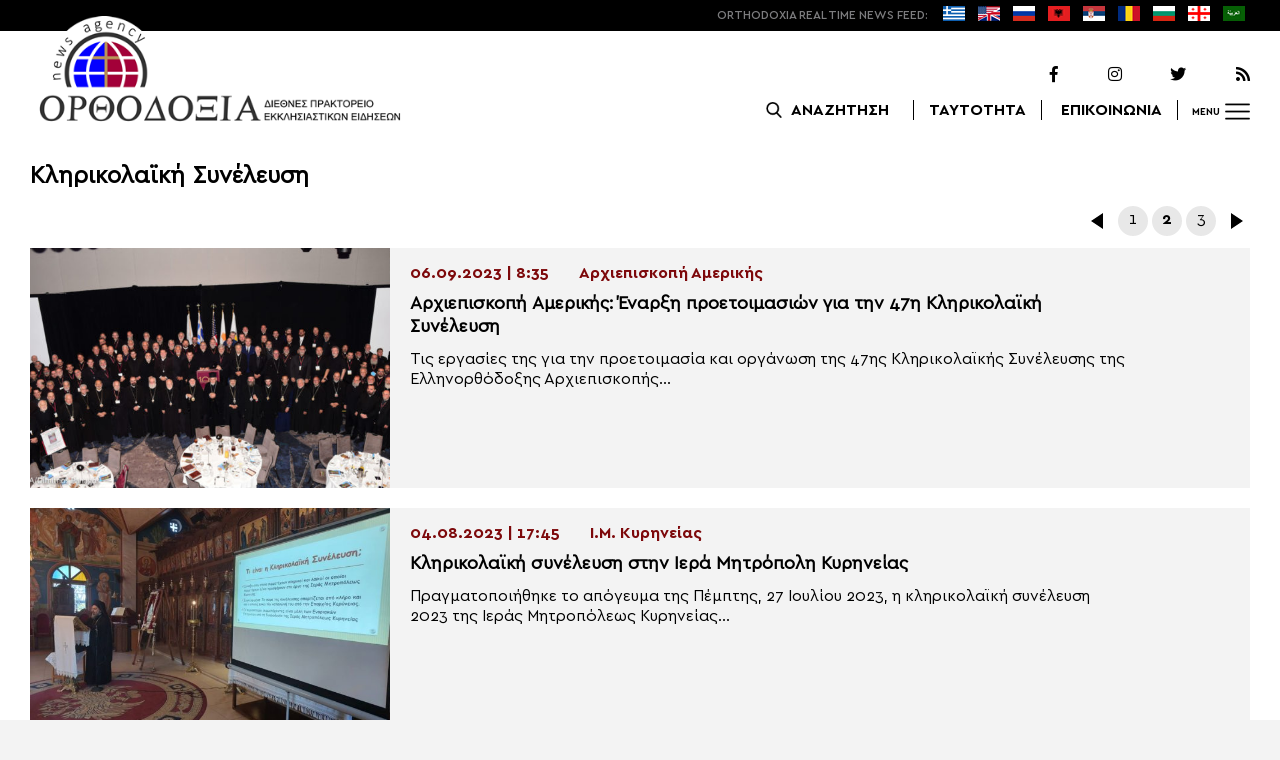

--- FILE ---
content_type: text/html; charset=UTF-8
request_url: https://www.orthodoxianewsagency.gr/tag/klirikolaiki-syneleysi/page/2/
body_size: 11628
content:
<!DOCTYPE html>
<html lang="el">
<head>
  <meta charset="UTF-8">
  <meta name="viewport" content="width=device-width, initial-scale=1.0">
  <meta http-equiv="X-UA-Compatible" content="ie=edge">
  <title>
    Κληρικολαϊκή Συνέλευση Archives - Σελίδα 2 από 3 - Ορθοδοξία News Agency  </title>



  <script type='application/ld+json'>
  {
    "@context":"https:\/\/schema.org",
    "@type":"Organization",
    "url":"https:\/\/www.orthodoxianewsagency.gr\/",
    "sameAs":["https:\/\/www.facebook.com\/orthodoxianewsagency","https:\/\/twitter.com\/orthodoxianewsagency"],
    "@id":"https:\/\/www.orthodoxianewsagency.gr\/#organization",
    "name":"Orthodoxia News Agency",
    "logo":"https:\/\/www.orthodoxianewsagency.gr\/wp-content\/themes\/orthodoksia\/common\/imgs\/orthodoksia_logo.png"
  }
  </script>

  <script async="async" src="https://www.googletagservices.com/tag/js/gpt.js"></script>
<script>
  var googletag = googletag || {};
  googletag.cmd = googletag.cmd || [];
</script>


  <!-- Global site tag (gtag.js) - Google Analytics -->
  <script async src="https://www.googletagmanager.com/gtag/js?id=UA-23323874-18"></script>
  <script>
    window.dataLayer = window.dataLayer || [];
    function gtag(){dataLayer.push(arguments);}
    gtag('js', new Date());
    gtag('config', 'UA-23323874-18');
  </script>



<style media="screen">
.lastart_ads > div { margin-bottom: 15px; }
.orthobillboard { text-align: center; display: flex; }
.orthobillboard > div { padding: 15px 0; margin: 15px auto; }
.patrautok_ads > div { margin: auto; }
.oikompatr_adsa {text-align: center; padding: 20px 0; }
.oikompatr_adsa > div { display: inline-block; margin: 0 10px;}
</style>
  <meta name='robots' content='index, follow, max-image-preview:large, max-snippet:-1, max-video-preview:-1' />

	<!-- This site is optimized with the Yoast SEO plugin v17.1 - https://yoast.com/wordpress/plugins/seo/ -->
	<link rel="canonical" href="https://www.orthodoxianewsagency.gr/tag/klirikolaiki-syneleysi/page/2/" />
	<link rel="prev" href="https://www.orthodoxianewsagency.gr/tag/klirikolaiki-syneleysi/" />
	<link rel="next" href="https://www.orthodoxianewsagency.gr/tag/klirikolaiki-syneleysi/page/3/" />
	<meta property="og:locale" content="el_GR" />
	<meta property="og:type" content="article" />
	<meta property="og:title" content="Κληρικολαϊκή Συνέλευση Archives - Σελίδα 2 από 3 - Ορθοδοξία News Agency" />
	<meta property="og:url" content="https://www.orthodoxianewsagency.gr/tag/klirikolaiki-syneleysi/" />
	<meta property="og:site_name" content="Ορθοδοξία News Agency" />
	<meta property="og:image" content="https://www.orthodoxianewsagency.gr/wp-content/uploads/2018/11/orthodoksia_noimg.jpg" />
	<meta property="og:image:width" content="1015" />
	<meta property="og:image:height" content="585" />
	<meta name="twitter:card" content="summary_large_image" />
	<script type="application/ld+json" class="yoast-schema-graph">{"@context":"https://schema.org","@graph":[{"@type":"WebSite","@id":"https://www.orthodoxianewsagency.gr/#website","url":"https://www.orthodoxianewsagency.gr/","name":"\u039f\u03c1\u03b8\u03bf\u03b4\u03bf\u03be\u03af\u03b1 News Agency","description":"\u039f\u03c1\u03b8\u03bf\u03b4\u03bf\u03be\u03af\u03b1 \u03b4\u03b9\u03b5\u03b8\u03bd\u03ad\u03c2 \u03c0\u03c1\u03b1\u03ba\u03c4\u03bf\u03c1\u03b5\u03af\u03bf \u03b5\u03ba\u03ba\u03bb\u03b7\u03c3\u03b9\u03b1\u03c3\u03c4\u03b9\u03ba\u03ce\u03bd \u03b5\u03b9\u03b4\u03ae\u03c3\u03b5\u03c9\u03bd","potentialAction":[{"@type":"SearchAction","target":{"@type":"EntryPoint","urlTemplate":"https://www.orthodoxianewsagency.gr/?s={search_term_string}"},"query-input":"required name=search_term_string"}],"inLanguage":"el"},{"@type":"CollectionPage","@id":"https://www.orthodoxianewsagency.gr/tag/klirikolaiki-syneleysi/page/2/#webpage","url":"https://www.orthodoxianewsagency.gr/tag/klirikolaiki-syneleysi/page/2/","name":"\u039a\u03bb\u03b7\u03c1\u03b9\u03ba\u03bf\u03bb\u03b1\u03ca\u03ba\u03ae \u03a3\u03c5\u03bd\u03ad\u03bb\u03b5\u03c5\u03c3\u03b7 Archives - \u03a3\u03b5\u03bb\u03af\u03b4\u03b1 2 \u03b1\u03c0\u03cc 3 - \u039f\u03c1\u03b8\u03bf\u03b4\u03bf\u03be\u03af\u03b1 News Agency","isPartOf":{"@id":"https://www.orthodoxianewsagency.gr/#website"},"breadcrumb":{"@id":"https://www.orthodoxianewsagency.gr/tag/klirikolaiki-syneleysi/page/2/#breadcrumb"},"inLanguage":"el","potentialAction":[{"@type":"ReadAction","target":["https://www.orthodoxianewsagency.gr/tag/klirikolaiki-syneleysi/page/2/"]}]},{"@type":"BreadcrumbList","@id":"https://www.orthodoxianewsagency.gr/tag/klirikolaiki-syneleysi/page/2/#breadcrumb","itemListElement":[{"@type":"ListItem","position":1,"name":"Home","item":"https://www.orthodoxianewsagency.gr/"},{"@type":"ListItem","position":2,"name":"\u039a\u03bb\u03b7\u03c1\u03b9\u03ba\u03bf\u03bb\u03b1\u03ca\u03ba\u03ae \u03a3\u03c5\u03bd\u03ad\u03bb\u03b5\u03c5\u03c3\u03b7"}]}]}</script>
	<!-- / Yoast SEO plugin. -->


<link rel='dns-prefetch' href='//s.w.org' />
<link rel="alternate" type="application/rss+xml" title="Κανάλι ετικέτας Κληρικολαϊκή Συνέλευση &raquo; Ορθοδοξία News Agency" href="https://www.orthodoxianewsagency.gr/tag/klirikolaiki-syneleysi/feed/" />
		<script type="text/javascript">
			window._wpemojiSettings = {"baseUrl":"https:\/\/s.w.org\/images\/core\/emoji\/13.1.0\/72x72\/","ext":".png","svgUrl":"https:\/\/s.w.org\/images\/core\/emoji\/13.1.0\/svg\/","svgExt":".svg","source":{"concatemoji":"https:\/\/www.orthodoxianewsagency.gr\/wp-includes\/js\/wp-emoji-release.min.js?ver=5.8.1"}};
			!function(e,a,t){var n,r,o,i=a.createElement("canvas"),p=i.getContext&&i.getContext("2d");function s(e,t){var a=String.fromCharCode;p.clearRect(0,0,i.width,i.height),p.fillText(a.apply(this,e),0,0);e=i.toDataURL();return p.clearRect(0,0,i.width,i.height),p.fillText(a.apply(this,t),0,0),e===i.toDataURL()}function c(e){var t=a.createElement("script");t.src=e,t.defer=t.type="text/javascript",a.getElementsByTagName("head")[0].appendChild(t)}for(o=Array("flag","emoji"),t.supports={everything:!0,everythingExceptFlag:!0},r=0;r<o.length;r++)t.supports[o[r]]=function(e){if(!p||!p.fillText)return!1;switch(p.textBaseline="top",p.font="600 32px Arial",e){case"flag":return s([127987,65039,8205,9895,65039],[127987,65039,8203,9895,65039])?!1:!s([55356,56826,55356,56819],[55356,56826,8203,55356,56819])&&!s([55356,57332,56128,56423,56128,56418,56128,56421,56128,56430,56128,56423,56128,56447],[55356,57332,8203,56128,56423,8203,56128,56418,8203,56128,56421,8203,56128,56430,8203,56128,56423,8203,56128,56447]);case"emoji":return!s([10084,65039,8205,55357,56613],[10084,65039,8203,55357,56613])}return!1}(o[r]),t.supports.everything=t.supports.everything&&t.supports[o[r]],"flag"!==o[r]&&(t.supports.everythingExceptFlag=t.supports.everythingExceptFlag&&t.supports[o[r]]);t.supports.everythingExceptFlag=t.supports.everythingExceptFlag&&!t.supports.flag,t.DOMReady=!1,t.readyCallback=function(){t.DOMReady=!0},t.supports.everything||(n=function(){t.readyCallback()},a.addEventListener?(a.addEventListener("DOMContentLoaded",n,!1),e.addEventListener("load",n,!1)):(e.attachEvent("onload",n),a.attachEvent("onreadystatechange",function(){"complete"===a.readyState&&t.readyCallback()})),(n=t.source||{}).concatemoji?c(n.concatemoji):n.wpemoji&&n.twemoji&&(c(n.twemoji),c(n.wpemoji)))}(window,document,window._wpemojiSettings);
		</script>
		<style type="text/css">
img.wp-smiley,
img.emoji {
	display: inline !important;
	border: none !important;
	box-shadow: none !important;
	height: 1em !important;
	width: 1em !important;
	margin: 0 .07em !important;
	vertical-align: -0.1em !important;
	background: none !important;
	padding: 0 !important;
}
</style>
	<link rel='stylesheet' id='wp-block-library-css'  href='https://www.orthodoxianewsagency.gr/wp-includes/css/dist/block-library/style.min.css?ver=5.8.1' type='text/css' media='all' />
<link rel='stylesheet' id='contact-form-7-css'  href='https://www.orthodoxianewsagency.gr/wp-content/plugins/contact-form-7/includes/css/styles.css?ver=5.4.2' type='text/css' media='all' />
<link rel='stylesheet' id='wp-polls-css'  href='https://www.orthodoxianewsagency.gr/wp-content/plugins/wp-polls/polls-css.css?ver=2.75.6' type='text/css' media='all' />
<style id='wp-polls-inline-css' type='text/css'>
.wp-polls .pollbar {
	margin: 1px;
	font-size: 6px;
	line-height: 8px;
	height: 8px;
	background-image: url('https://www.orthodoxianewsagency.gr/wp-content/plugins/wp-polls/images/default/pollbg.gif');
	border: 1px solid #c8c8c8;
}

</style>
<link rel='stylesheet' id='default-style-css'  href='https://www.orthodoxianewsagency.gr/wp-content/themes/orthodoksia/style.css?ver=6.0.12' type='text/css' media='all' />
<link rel='stylesheet' id='mobile-css-css'  href='https://www.orthodoxianewsagency.gr/wp-content/themes/orthodoksia/common/css/mobile.css?ver=6.0.1' type='text/css' media='all' />
<link rel='stylesheet' id='mmenu-css-css'  href='https://www.orthodoxianewsagency.gr/wp-content/themes/orthodoksia/common/mmenu/jquery.mmenu.css?ver=5.8.1' type='text/css' media='all' />
<link rel='stylesheet' id='mmenu-pos-css-css'  href='https://www.orthodoxianewsagency.gr/wp-content/themes/orthodoksia/common/mmenu/jquery.mmenu.positioning.css?ver=5.8.1' type='text/css' media='all' />
<link rel='stylesheet' id='slick-slider-css-css'  href='https://www.orthodoxianewsagency.gr/wp-content/themes/orthodoksia/common/slick/slick.css?ver=5.8.1' type='text/css' media='all' />
<link rel='stylesheet' id='fontawesome-css-css'  href='https://www.orthodoxianewsagency.gr/wp-content/themes/orthodoksia/common/fontawesome/css/fontawesome-all.min.css?ver=5.8.1' type='text/css' media='all' />
<script type='text/javascript' src='https://www.orthodoxianewsagency.gr/wp-includes/js/jquery/jquery.min.js?ver=3.6.0' id='jquery-core-js'></script>
<script type='text/javascript' src='https://www.orthodoxianewsagency.gr/wp-includes/js/jquery/jquery-migrate.min.js?ver=3.3.2' id='jquery-migrate-js'></script>
<script type='text/javascript' src='https://www.orthodoxianewsagency.gr/wp-content/themes/orthodoksia/common/javascript/jquery-1.11.0.min.js?ver=1.0.0' id='jquery-js-js'></script>
<script type='text/javascript' src='https://www.orthodoxianewsagency.gr/wp-content/themes/orthodoksia/common/javascript/lazyload.min.js?ver=1.0.0' id='lazyload-js-js'></script>
<script type='text/javascript' src='https://www.orthodoxianewsagency.gr/wp-content/themes/orthodoksia/common/javascript/scripts.js?ver=1.0.0' id='scripts-js-js'></script>
<link rel="https://api.w.org/" href="https://www.orthodoxianewsagency.gr/wp-json/" /><link rel="alternate" type="application/json" href="https://www.orthodoxianewsagency.gr/wp-json/wp/v2/tags/14364" /><link rel="EditURI" type="application/rsd+xml" title="RSD" href="https://www.orthodoxianewsagency.gr/xmlrpc.php?rsd" />
<link rel="wlwmanifest" type="application/wlwmanifest+xml" href="https://www.orthodoxianewsagency.gr/wp-includes/wlwmanifest.xml" /> 
<meta name="generator" content="WordPress 5.8.1" />

        <style>
            .wuc-overlay{ background-image: url('https://www.orthodoxianewsagency.gr/wp-content/themes/orthodoksia/common/imgs/under_constr.jpg'); }
            #wuc-wrapper #wuc-box h2.title,
            #wuc-box .subtitle,
            #defaultCountdown,
            #defaultCountdown span{ color: #fff }
        </style>
        <!-- There is no amphtml version available for this URL. -->  <script>
    googletag.cmd.push(function() {

      var billboard = googletag.sizeMapping()
        .addSize([768, 0], [[728,90]])
        .addSize([0, 0], [])
        .build();

      var mobile = googletag.sizeMapping()
        .addSize([320, 0], [[336, 280]])
        .addSize([0, 0], [])
        .build();

      var mobileb = googletag.sizeMapping()
        .addSize([500, 0], [])
        .addSize([0, 0], [[300, 250]])
        .build();



      googletag.defineSlot('/184983928/Orthodoxia__Category__728x90_A', [728, 90], 'div-gpt-ad-1542124287461-0').defineSizeMapping(billboard).addService(googletag.pubads());
  
      googletag.defineSlot('/184983928/Orthodoxia__Foreign_News__728x90_A', [728, 90], 'div-gpt-ad-1542124327734-0').defineSizeMapping(billboard).addService(googletag.pubads());
  
  
        googletag.pubads().enableSingleRequest();
      googletag.pubads().collapseEmptyDivs();
      googletag.enableServices();
    });
  </script>

</head>
<body class="archive paged tag tag-klirikolaiki-syneleysi tag-14364 paged-2 tag-paged-2">
<div class="pageconteiner">
  <div class="prehead_out">
    <div class="prehead_in sitegrid">
      <span></span>
      <span class="head_feeds_red"><span class="mobile_not">ORTHODOXIA</span> REAL TIME NEWS FEED:</span>
      <ul id="prehead_feeds_menu_id" class="prehead_feeds_menu"><li id="menu-item-235703" class="menu-item menu-item-type-custom menu-item-object-custom menu-item-home menu-item-235703"><a href="https://www.orthodoxianewsagency.gr/"><img src="https://www.orthodoxianewsagency.gr/wp-content/uploads/2020/04/greek-flag.png" class="menu-flag-icon" title="Greek"></a></li>
<li id="menu-item-34" class="menu-item menu-item-type-taxonomy menu-item-object-foreignnewscats menu-item-34"><a href="https://www.orthodoxianewsagency.gr/foreignnewscats/english/"><img src="https://www.orthodoxianewsagency.gr/wp-content/uploads/2019/02/usuk.png" class="menu-flag-icon" title="English"></a></li>
<li id="menu-item-35" class="menu-item menu-item-type-taxonomy menu-item-object-foreignnewscats menu-item-35"><a href="https://www.orthodoxianewsagency.gr/foreignnewscats/russian/"><img src="https://www.orthodoxianewsagency.gr/wp-content/uploads/2019/02/russian.png" class="menu-flag-icon" title="Russian"></a></li>
<li id="menu-item-62" class="menu-item menu-item-type-taxonomy menu-item-object-foreignnewscats menu-item-62"><a href="https://www.orthodoxianewsagency.gr/foreignnewscats/albanian/"><img src="https://www.orthodoxianewsagency.gr/wp-content/uploads/2019/02/albanian.png" class="menu-flag-icon" title="Albanian"></a></li>
<li id="menu-item-36" class="menu-item menu-item-type-taxonomy menu-item-object-foreignnewscats menu-item-36"><a href="https://www.orthodoxianewsagency.gr/foreignnewscats/serbian/"><img src="https://www.orthodoxianewsagency.gr/wp-content/uploads/2019/02/serbian.png" class="menu-flag-icon" title="Serbian"></a></li>
<li id="menu-item-37" class="menu-item menu-item-type-taxonomy menu-item-object-foreignnewscats menu-item-37"><a href="https://www.orthodoxianewsagency.gr/foreignnewscats/romanian/"><img src="https://www.orthodoxianewsagency.gr/wp-content/uploads/2019/02/romanian.png" class="menu-flag-icon" title="Romanian"></a></li>
<li id="menu-item-38" class="menu-item menu-item-type-taxonomy menu-item-object-foreignnewscats menu-item-38"><a href="https://www.orthodoxianewsagency.gr/foreignnewscats/bulgarian/"><img src="https://www.orthodoxianewsagency.gr/wp-content/uploads/2019/02/bulgarian.png" class="menu-flag-icon" title="Bulgarian"></a></li>
<li id="menu-item-39" class="menu-item menu-item-type-taxonomy menu-item-object-foreignnewscats menu-item-39"><a href="https://www.orthodoxianewsagency.gr/foreignnewscats/georgian/"><img src="https://www.orthodoxianewsagency.gr/wp-content/uploads/2019/02/georgian.png" class="menu-flag-icon" title="Georgian"></a></li>
<li id="menu-item-10752" class="menu-item menu-item-type-custom menu-item-object-custom menu-item-10752"><a href="/foreignnewscats/arabic/"><img src="https://www.orthodoxianewsagency.gr/wp-content/uploads/2019/02/arabic.png" class="menu-flag-icon" title="Arabic"></a></li>
</ul>      <div class="mobile_news_selector_new">
        <div class="mnsn_btn" onclick="openLang(this)">Select Language</div>
        <div class="mnsn_selectors" id="mnsn_selectors_id">
          <a href="https://www.orthodoxianewsagency.gr/"><img src="https://www.orthodoxianewsagency.gr/wp-content/uploads/2020/04/greek-flag.png"></a><a href="https://www.orthodoxianewsagency.gr/foreignnewscats/english/"><img src="https://www.orthodoxianewsagency.gr/wp-content/uploads/2019/02/usuk.png"></a><a href="https://www.orthodoxianewsagency.gr/foreignnewscats/russian/"><img src="https://www.orthodoxianewsagency.gr/wp-content/uploads/2019/02/russian.png"></a><a href="https://www.orthodoxianewsagency.gr/foreignnewscats/albanian/"><img src="https://www.orthodoxianewsagency.gr/wp-content/uploads/2019/02/albanian.png"></a><a href="https://www.orthodoxianewsagency.gr/foreignnewscats/serbian/"><img src="https://www.orthodoxianewsagency.gr/wp-content/uploads/2019/02/serbian.png"></a><a href="https://www.orthodoxianewsagency.gr/foreignnewscats/romanian/"><img src="https://www.orthodoxianewsagency.gr/wp-content/uploads/2019/02/romanian.png"></a><a href="https://www.orthodoxianewsagency.gr/foreignnewscats/bulgarian/"><img src="https://www.orthodoxianewsagency.gr/wp-content/uploads/2019/02/bulgarian.png"></a><a href="https://www.orthodoxianewsagency.gr/foreignnewscats/georgian/"><img src="https://www.orthodoxianewsagency.gr/wp-content/uploads/2019/02/georgian.png"></a><a href="/foreignnewscats/arabic/"><img src="https://www.orthodoxianewsagency.gr/wp-content/uploads/2019/02/arabic.png"></a>        </div>
      </div>

      <script>
        function openLang(ele) {
          var mnsn_selectors_id = document.getElementById('mnsn_selectors_id');
          mnsn_selectors_id.classList.toggle('show')
          if (mnsn_selectors_id.classList.contains('show')){
            ele.innerHTML = "Close Language";
          } else {
            ele.innerHTML = "Select Language";
          }
        }

      </script>
      <style media="screen">
        .mobile_news_selector_new { position: relative; display: none;}
        .mnsn_btn { padding-left: 10px; }
        .mnsn_selectors { position: absolute; z-index: 9; background-color: #fff; width: 100px;padding: 5px 0; display: none;}
        .mnsn_selectors.show {display: block;}
        .mnsn_selectors > a { display: block; text-align: center; padding: 5px 0; }
        .mnsn_selectors > a > img { width: 28px; }
        .mnsn_selectors { position: absolute; z-index: 9; background-color: #fff; width: 100px; padding: 5px 0; top: calc(100% + 8px); border: 1px solid #000; }
        @media (max-width: 767px) {
          .mobile_news_selector_new { display: block;}
        }
      </style>
          </div>
  </div>

  <div class="head_out">
    <div class="head_in sitegrid">
      <a class="head_logo" href="/"></a>
      <div class="head_logo_right">
        <div class="head_logo_right_in">
        <div class="head_social">
          <a href="https://www.facebook.com/orthodoxianewsagency" target="_blank" title="Facebook"><i class="fab fa-facebook-f"></i></a>
          <a href="https://www.instagram.com/orthodoxianewsagency" target="_blank" title="Instagram"><i class="fab fa-instagram"></i></a>
          <a href="https://twitter.com/orthodoxianews1" target="_blank" title="Twitter"><i class="fab fa-twitter"></i></a>
          <a href="/feed/" target="_blank" title="RSS Feed"><i class="fas fa-rss"></i></a>
        </div>
        <div class="head_menu">
                    <div class="head_menu_empty">
                      </div>
          <div class="head_menu_search" >
             <button onclick="openSearch()"><span class="mobile_not">ΑΝΑΖΗΤΗΣΗ</span></button>
          </div>
          <div class="head_menu_taytotita"><a href="/taytotita/">ΤΑΥΤΟΤΗΤΑ</a></div>
          <div class="head_menu_epikoinonia"><a href="/contact/">ΕΠΙΚΟΙΝΩΝΙΑ</a></div>
          <div class="head_menu_menubtn" id="mymenubtn"><span class="mobile_not">MENU</span></div>
        </div>
      </div>
      </div>


    </div>
  </div>
<form role="search" method="get" id="searchform_key" class="searchform_key" action="/">
  <div class="searchmen" id="searchmendiv">
    <div class="searchmen_in sitegrid">
      <div class="search-field-div">
        <i class="fas fa-search"></i>
        <input type="text" value="" name="s" id="searchid" placeholder="Αναζήτηση με λέξεις κλειδιά">
      </div>

      <div class="date-div">
        <i class="fas fa-table"></i>
        <input type="date" id="sdatee">
      </div>

      <div>
        <button onclick="onSelectDate()">Αναζήτηση</button>
      </div>
    </div>
  </div>
    </form>
  <div>
  </div>

  <div class="prehead_mobile">
    <a href="/personal-news-alert/" class="preheadm_newsalarm">PERSONAL NEWS ALARM</a>
    <a href="#" class="preheadm_register">ΕΓΓΡΑΦΗ</a>
  </div>


  <script>
    function openSearch() {
      document.getElementById('searchmendiv').classList.toggle('open');
      document.getElementById('s').value = "";
    }

    function onSelectDate() {
      if (document.getElementById('sdatee').value != ""){
        document.getElementById('searchid').value = document.getElementById('searchid').value + " " + document.getElementById('sdatee').value;
      }
    }

  </script>
<div class="">
  </div> <div class="sitegrid orthobillboard">
  <!-- /184983928/Orthodoxia__Category__728x90_A -->
  <div id='div-gpt-ad-1542124287461-0' style='height:90px; width:728px;'>
  <script>
  googletag.cmd.push(function() { googletag.display('div-gpt-ad-1542124287461-0'); });
  </script>
  </div>
</div>

<div id="archivecat">
  <div class="archivecat_archives_out">
    <div class="sitegrid archivecat_archives_title">
      Κληρικολαϊκή Συνέλευση    </div>
    <div class="archivecat_navigation sitegrid">
      
	<nav class="navigation pagination" role="navigation" aria-label="Άρθρα">
		<h2 class="screen-reader-text">Πλοήγηση άρθρων</h2>
		<div class="nav-links"><a class="prev page-numbers" href="https://www.orthodoxianewsagency.gr/tag/klirikolaiki-syneleysi/">Προηγούμενα</a>
<a class="page-numbers" href="https://www.orthodoxianewsagency.gr/tag/klirikolaiki-syneleysi/">1</a>
<span aria-current="page" class="page-numbers current">2</span>
<a class="page-numbers" href="https://www.orthodoxianewsagency.gr/tag/klirikolaiki-syneleysi/page/3/">3</a>
<a class="next page-numbers" href="https://www.orthodoxianewsagency.gr/tag/klirikolaiki-syneleysi/page/3/">Επόμενα</a></div>
	</nav>    </div>
    <div class="archivecat_archives_in sitegrid">
      <a href="https://www.orthodoxianewsagency.gr/patriarxeia/oikomeniko_patriarxio/%ce%b1%cf%81%cf%87%ce%b9%ce%b5%cf%80%ce%b9%cf%83%ce%ba%ce%bf%cf%80%ce%ae-%ce%b1%ce%bc%ce%b5%cf%81%ce%b9%ce%ba%ce%ae%cf%82/arxiepiskopi-amerikis-enarksi-proetoimasion-gia-tin-47i-klirikolaiki-syneleysi/" class="archivecat_archives_box arcbox1">
            <div class="archivecat_archives_box_img lazy" data-src="https://www.orthodoxianewsagency.gr/wp-content/uploads/2023/09/Αμερ-1-600x359.jpg" >
                         </div>
            <div class="archivecat_archives_box_right">
              <div class="archivecat_archives_box_cad"><span>06.09.2023 | 8:35</span><span>Αρχιεπισκοπή Αμερικής</span></div>
              <div class="archivecat_archives_box_title archivecat_archives_box_mtitle"><div>Αρχιεπισκοπή Αμερικής: Έναρξη προετοιμασιών για την 47η Κληρικολαϊκή Συνέλευση</div></div>
              <div class="archivecat_archives_box_title archivecat_archives_box_excerpt">
                Τις εργασίες της για την προετοιμασία και οργάνωση της 47ης Κληρικολαϊκής Συνέλευσης της Ελληνορθόδοξης Αρχιεπισκοπής...              </div>
            </div>
          </a>
		  <a href="https://www.orthodoxianewsagency.gr/aytokefales_ekklisies/ekklisia_kiprou/%ce%b9-%ce%bc-%ce%ba%cf%85%cf%81%ce%b7%ce%bd%ce%b5%ce%af%ce%b1%cf%82/klirikolaiki-syneleysi-stin-iera-mitropoli-kyrineias/" class="archivecat_archives_box arcbox2">
            <div class="archivecat_archives_box_img lazy" data-src="https://www.orthodoxianewsagency.gr/wp-content/uploads/2023/08/365434149_682615620562758_2008934858559323301_n-600x450.jpg" >
                         </div>
            <div class="archivecat_archives_box_right">
              <div class="archivecat_archives_box_cad"><span>04.08.2023 | 17:45</span><span>Ι.Μ. Κυρηνείας</span></div>
              <div class="archivecat_archives_box_title archivecat_archives_box_mtitle"><div>Κληρικολαϊκή συνέλευση στην Ιερά Μητρόπολη Κυρηνείας</div></div>
              <div class="archivecat_archives_box_title archivecat_archives_box_excerpt">
                Πραγματοποιήθηκε το απόγευμα της Πέμπτης, 27 Ιουλίου 2023, η κληρικολαϊκή συνέλευση 2023 της Ιεράς Μητροπόλεως Κυρηνείας...              </div>
            </div>
          </a>
		  <a href="https://www.orthodoxianewsagency.gr/patriarxeia/oikomeniko_patriarxio/%ce%b1%cf%81%cf%87%ce%b9%ce%b5%cf%80%ce%b9%cf%83%ce%ba%ce%bf%cf%80%ce%ae-%ce%b1%cf%85%cf%83%cf%84%cf%81%ce%b1%ce%bb%ce%af%ce%b1%cf%82/idryetai-epitropi-gia-tous-eortasmous-tis-ekatontaetiridas-tis-arxiepiskopis-aystralias/" class="archivecat_archives_box arcbox3">
            <div class="archivecat_archives_box_img lazy" data-src="https://www.orthodoxianewsagency.gr/wp-content/uploads/2023/01/1_SIMVOULIO-780x470-1-600x362.jpg" >
                         </div>
            <div class="archivecat_archives_box_right">
              <div class="archivecat_archives_box_cad"><span>21.01.2023 | 13:30</span><span>Αρχιεπισκοπή Αυστραλίας</span></div>
              <div class="archivecat_archives_box_title archivecat_archives_box_mtitle"><div>Ιδρύεται επιτροπή για τους εορτασμούς της εκατονταετηρίδας της Αρχιεπισκοπής Αυστραλίας</div></div>
              <div class="archivecat_archives_box_title archivecat_archives_box_excerpt">
                Το Αρχιεπισκοπικό Συμβούλιο της Ιεράς Αρχιεπισκοπής Αυστραλίας συνεδρίασε την Παρασκευή 20 Ιανουαρίου 2023 υπό την...              </div>
            </div>
          </a>
		  <a href="https://www.orthodoxianewsagency.gr/aytokefales_ekklisies/ekklisia_kiprou/o-xairetismos-tou-arxiepiskopou-kyprou-stin-klirikolaiki-syneleysi-tis-ieras-mitropolis-konstantias/" class="archivecat_archives_box arcbox4">
            <div class="archivecat_archives_box_img lazy" data-src="https://www.orthodoxianewsagency.gr/wp-content/uploads/2022/03/Αρχιεπίσκοπος-Κύπρου.jpg" >
                         </div>
            <div class="archivecat_archives_box_right">
              <div class="archivecat_archives_box_cad"><span>15.10.2022 | 12:54</span><span>Εκκλησία της Κύπρου</span></div>
              <div class="archivecat_archives_box_title archivecat_archives_box_mtitle"><div>Ο χαιρετισμός του Αρχιεπισκόπου Κύπρου στην κληρικολαϊκή συνέλευση της Ιεράς Μητρόπολης Κωνσταντίας</div></div>
              <div class="archivecat_archives_box_title archivecat_archives_box_excerpt">
                Χαιρετισμό απηύθυνε ο Μακαριώτατος Αρχιεπίσκοπος Κύπρου κ.κ. Χρυσόστομος προς την κληρικολαϊκή συνέλευση της Ιεράς Μητρόπολης...              </div>
            </div>
          </a>
		  <a href="https://www.orthodoxianewsagency.gr/patriarxeia/oikomeniko_patriarxio/%ce%b1%cf%81%cf%87%ce%b9%ce%b5%cf%80%ce%b9%cf%83%ce%ba%ce%bf%cf%80%ce%ae-%ce%b1%ce%bc%ce%b5%cf%81%ce%b9%ce%ba%ce%ae%cf%82/gia-tetarti-xronia-i-arxiepiskopi-amerikis-ekplironei-tous-proypologismous-tis/" class="archivecat_archives_box arcbox5">
            <div class="archivecat_archives_box_img lazy" data-src="https://www.orthodoxianewsagency.gr/wp-content/uploads/2022/08/αμερικης-600x373.jpg" >
                         </div>
            <div class="archivecat_archives_box_right">
              <div class="archivecat_archives_box_cad"><span>09.08.2022 | 8:36</span><span>Αρχιεπισκοπή Αμερικής</span></div>
              <div class="archivecat_archives_box_title archivecat_archives_box_mtitle"><div>Για τέταρτη χρονιά η Αρχιεπισκοπή Αμερικής εκπληρώνει τους προϋπολογισμούς της</div></div>
              <div class="archivecat_archives_box_title archivecat_archives_box_excerpt">
                Το θετικό αποτέλεσμα των ελεγμένων οικονομικών αποτελεσμάτων χρήσης για το έτος 2021 και των ενδιάμεσων...              </div>
            </div>
          </a>
		  <a href="https://www.orthodoxianewsagency.gr/patriarxeia/oikomeniko_patriarxio/%ce%b1%cf%81%cf%87%ce%b9%ce%b5%cf%80%ce%b9%cf%83%ce%ba%ce%bf%cf%80%ce%ae-%ce%b1%ce%bc%ce%b5%cf%81%ce%b9%ce%ba%ce%ae%cf%82/arxiepiskopi-amerikis-i-46o-klirikolaiki-syneleysi-kai-i-epomeni-mera-gia-tin-orthodoksia-kai-ton-ellinismo-stis-ipa/" class="archivecat_archives_box arcbox6">
            <div class="archivecat_archives_box_img lazy" data-src="https://www.orthodoxianewsagency.gr/wp-content/uploads/2022/07/ΑΡΧΙΕΠΙΣΚΟΠΗ-ΑΜΕΡΙΚΗΣ-ΚΥΡΙΑΚΗ-ΑΠΟΓΕΥΜΑ-600x359.jpg" >
                         </div>
            <div class="archivecat_archives_box_right">
              <div class="archivecat_archives_box_cad"><span>10.07.2022 | 16:00</span><span>Αρχιεπισκοπή Αμερικής</span></div>
              <div class="archivecat_archives_box_title archivecat_archives_box_mtitle"><div>Αρχιεπισκοπή Αμερικής: Η 46η Κληρικολαϊκή Συνέλευση και η επόμενη μέρα για την Ορθοδοξία και τον Ελληνισμό στις ΗΠΑ</div></div>
              <div class="archivecat_archives_box_title archivecat_archives_box_excerpt">
                Ολοκληρώθηκε την περασμένη Πέμπτη 7 Ιουλίου η ιστορική 46η Κληρικολαϊκή Συνέλευση της Αρχιεπισκοπής Αμερικής, που...              </div>
            </div>
          </a>
		  <a href="https://www.orthodoxianewsagency.gr/patriarxeia/oikomeniko_patriarxio/%ce%b1%cf%81%cf%87%ce%b9%ce%b5%cf%80%ce%b9%cf%83%ce%ba%ce%bf%cf%80%ce%ae-%ce%b1%ce%bc%ce%b5%cf%81%ce%b9%ce%ba%ce%ae%cf%82/ipa-i-syneleysi-ton-kanonikon-orthodokson-episkopon-stin-klirolaiki-syneleysi/" class="archivecat_archives_box arcbox7">
            <div class="archivecat_archives_box_img lazy" data-src="https://www.orthodoxianewsagency.gr/wp-content/uploads/2022/07/52196335274_2503f2dc9b_z-600x450.jpeg" >
                         </div>
            <div class="archivecat_archives_box_right">
              <div class="archivecat_archives_box_cad"><span>07.07.2022 | 21:58</span><span>Αρχιεπισκοπή Αμερικής</span></div>
              <div class="archivecat_archives_box_title archivecat_archives_box_mtitle"><div>ΗΠΑ: Η Συνέλευση των Κανονικών Ορθοδόξων Επισκόπων στην Κληρικολαϊκή Συνέλευση</div></div>
              <div class="archivecat_archives_box_title archivecat_archives_box_excerpt">
                Αντιπροσωπεία της Συνέλευσης των Κανονικών Ορθοδόξων Επισκόπων στις ΗΠΑ συμμετείχε στη 46η Κληρικολαϊκή Συνέλευση της...              </div>
            </div>
          </a>
		  <a href="https://www.orthodoxianewsagency.gr/patriarxeia/oikomeniko_patriarxio/%ce%b1%cf%81%cf%87%ce%b9%ce%b5%cf%80%ce%b9%cf%83%ce%ba%ce%bf%cf%80%ce%ae-%ce%b1%ce%bc%ce%b5%cf%81%ce%b9%ce%ba%ce%ae%cf%82/o-arxiepiskopos-amerikis-gia-klirikolaiki-syneleysi-agio-nikolao-kai-tin-arxiepiskopi/" class="archivecat_archives_box arcbox8">
            <div class="archivecat_archives_box_img lazy" data-src="https://www.orthodoxianewsagency.gr/wp-content/uploads/2022/07/ελπιδοφορος-1-1-1-600x375.jpg" >
                         </div>
            <div class="archivecat_archives_box_right">
              <div class="archivecat_archives_box_cad"><span>05.07.2022 | 21:08</span><span>Αρχιεπισκοπή Αμερικής</span></div>
              <div class="archivecat_archives_box_title archivecat_archives_box_mtitle"><div>Ο Αρχιεπίσκοπος Αμερικής για Κληρικολαϊκή, Άγιο Νικόλαο, Αρχιεπισκοπή</div></div>
              <div class="archivecat_archives_box_title archivecat_archives_box_excerpt">
                Μετά από δύο χρόνια, όπου υπήρξαν περιοριστικά μέτρα εξαιτίας της πανδημίας, η Κληρικολαϊκή Συνέλευση της...              </div>
            </div>
          </a>
		      </div>
    <div class="archivecat_navigation sitegrid">
      
	<nav class="navigation pagination" role="navigation" aria-label="Άρθρα">
		<h2 class="screen-reader-text">Πλοήγηση άρθρων</h2>
		<div class="nav-links"><a class="prev page-numbers" href="https://www.orthodoxianewsagency.gr/tag/klirikolaiki-syneleysi/">Προηγούμενα</a>
<a class="page-numbers" href="https://www.orthodoxianewsagency.gr/tag/klirikolaiki-syneleysi/">1</a>
<span aria-current="page" class="page-numbers current">2</span>
<a class="page-numbers" href="https://www.orthodoxianewsagency.gr/tag/klirikolaiki-syneleysi/page/3/">3</a>
<a class="next page-numbers" href="https://www.orthodoxianewsagency.gr/tag/klirikolaiki-syneleysi/page/3/">Επόμενα</a></div>
	</nav>    </div>
  </div>

</div>
<div class="maintiles">
  <div class="sitegrid">
      <div class="maintiles_single_title">
      <span>Τα σημαντικότερα νέα</span>
      <span></span>
    </div>
    </div>
  <div class="maintiles_in sitegrid">
                <div class="tile0s tile01 lazy" data-src="https://www.orthodoxianewsagency.gr/wp-content/uploads/2026/01/xrti.jpg">
              <img src="https://www.orthodoxianewsagency.gr/wp-content/uploads/2026/01/xrti.jpg" class="formobile">
              <a href="https://www.orthodoxianewsagency.gr/patriarxeia/patriarxio_ierosolimon/o-xristianikos-sionismos-diaspa-tin-enotita-kai-tin-apostoli-stous-agious-topous/" class="tile0s0link"></a>
                            <div class="tile_categ_bottom">
                <div class="tile_categ">
                  <span class="tile_categ1">19.01.2026 | 7:37</span>
                  <a class="tile_categ2" href="https://www.orthodoxianewsagency.gr/category/patriarxeia/patriarxio_ierosolimon/">Πατριαρχείο Ιεροσολύμων</a>
                </div>
                <a class="tile_title" href="https://www.orthodoxianewsagency.gr/patriarxeia/patriarxio_ierosolimon/o-xristianikos-sionismos-diaspa-tin-enotita-kai-tin-apostoli-stous-agious-topous/">Ο &#8220;Χριστιανικός Σιωνισμός&#8221; διασπά την ενότητα και την αποστολή στους Αγίους Τόπους</a>
              </div>
            </div>
                    <div class="tilesd23wrap">
            <div class="tile0s tile02 lazy" data-src="https://www.orthodoxianewsagency.gr/wp-content/uploads/2026/01/RAFL0114-2048x1366-1-600x400.jpg">
              <img src="https://www.orthodoxianewsagency.gr/wp-content/uploads/2026/01/RAFL0114-2048x1366-1-600x400.jpg" class="formobile">
              <a href="https://www.orthodoxianewsagency.gr/patriarxeia/oikomeniko_patriarxio/%ce%b1%cf%81%cf%87%ce%b9%ce%b5%cf%80%ce%b9%cf%83%ce%ba%ce%bf%cf%80%ce%ae-%ce%b1%ce%bc%ce%b5%cf%81%ce%b9%ce%ba%ce%ae%cf%82/h-teleti-tis-aponomis-tou-emvlimatos-agios-dimitrios-ston-arxiepiskopo-proin-amerikis-dimitrio-vinteo/" class="tile0slink"></a>
                            <div class="tile_categ_bottom">
                <a href="https://www.orthodoxianewsagency.gr/category/patriarxeia/oikomeniko_patriarxio/%ce%b1%cf%81%cf%87%ce%b9%ce%b5%cf%80%ce%b9%cf%83%ce%ba%ce%bf%cf%80%ce%ae-%ce%b1%ce%bc%ce%b5%cf%81%ce%b9%ce%ba%ce%ae%cf%82/" class="tile_catego">Αρχιεπισκοπή Αμερικής</a>
                <a href="https://www.orthodoxianewsagency.gr/patriarxeia/oikomeniko_patriarxio/%ce%b1%cf%81%cf%87%ce%b9%ce%b5%cf%80%ce%b9%cf%83%ce%ba%ce%bf%cf%80%ce%ae-%ce%b1%ce%bc%ce%b5%cf%81%ce%b9%ce%ba%ce%ae%cf%82/h-teleti-tis-aponomis-tou-emvlimatos-agios-dimitrios-ston-arxiepiskopo-proin-amerikis-dimitrio-vinteo/" class="tile_title" >H τελετή της απονομής του Εμβλήματος «Άγιος Δημήτριος» στον Αρχιεπίσκοπο πρώην Αμερικής Δημήτριο (ΒΙΝΤΕΟ)</a>
              </div>
            </div>
          <!-- 2 -->            <div class="tile0s tile03 lazy" data-src="https://www.orthodoxianewsagency.gr/wp-content/uploads/2026/01/iord.jpeg">
              <img src="https://www.orthodoxianewsagency.gr/wp-content/uploads/2026/01/iord.jpeg" class="formobile">
              <a href="https://www.orthodoxianewsagency.gr/odoiporika/odoiporiko-ston-iordani-potamo-ton-topo-opou-vaptistike-o-xristos-vinteo/" class="tile0slink"></a>
                            <div class="tile_categ_bottom">
                <a href="https://www.orthodoxianewsagency.gr/category/odoiporika/" class="tile_catego">Οδοιπορικά</a>
                <a href="https://www.orthodoxianewsagency.gr/odoiporika/odoiporiko-ston-iordani-potamo-ton-topo-opou-vaptistike-o-xristos-vinteo/" class="tile_title" >ΟΔΟΙΠΟΡΙΚΟ στον Ιορδάνη Ποταμό, τον τόπο όπου βαπτίστηκε ο Χριστός (ΒΙΝΤΕΟ)</a>
              </div>
            </div>
          <!--</div>-->
                    <div class="tile0s tile04 lazy" data-src="https://www.orthodoxianewsagency.gr/wp-content/uploads/2026/01/ik-3-600x400.jpg">
              <img src="https://www.orthodoxianewsagency.gr/wp-content/uploads/2026/01/ik-3-600x400.jpg" class="formobile">
              <a href="https://www.orthodoxianewsagency.gr/patriarxeia/oikomeniko_patriarxio/o-oikoumenikos-patriarxis-se-ekdilosi-tis-koinotitos-panagias-paramythias-vlax-sarai/" class="tile0slink"></a>
                            <div class="tile_categ_bottom">
                <a href="https://www.orthodoxianewsagency.gr/category/patriarxeia/oikomeniko_patriarxio/" class="tile_catego">Οικουμενικό Πατριαρχείο</a>
                <a href="https://www.orthodoxianewsagency.gr/patriarxeia/oikomeniko_patriarxio/o-oikoumenikos-patriarxis-se-ekdilosi-tis-koinotitos-panagias-paramythias-vlax-sarai/" class="tile_title" >Ο Οικουμενικός Πατριάρχης σε εκδήλωση της Κοινότητος Παναγίας Παραμυθίας Βλαχ-Σαράι</a>
              </div>
            </div>
          </div>
                    <div class="tile0s tile05 lazy" data-src="https://www.orthodoxianewsagency.gr/wp-content/uploads/2026/01/IMG-20260118-WA0031-600x400.jpg">
              <img src="https://www.orthodoxianewsagency.gr/wp-content/uploads/2026/01/IMG-20260118-WA0031-600x400.jpg" class="formobile">
              <a href="https://www.orthodoxianewsagency.gr/patriarxeia/patriarxio_aleksandrias/eorti-agiou-antoniou-tou-megalou-stin-aleksandreia/" class="tile0slink"></a>
                            <div class="tile_categ_bottom">
                <a href="https://www.orthodoxianewsagency.gr/category/patriarxeia/patriarxio_aleksandrias/" class="tile_catego">Πατριαρχείο Αλεξανδρείας</a>
                <a href="https://www.orthodoxianewsagency.gr/patriarxeia/patriarxio_aleksandrias/eorti-agiou-antoniou-tou-megalou-stin-aleksandreia/" class="tile_title" >Εορτή Αγίου Αντωνίου του Μεγάλου στην Αλεξάνδρεια</a>
              </div>
            </div>
                      <div class="tile0s tile06 lazy" data-src="https://www.orthodoxianewsagency.gr/wp-content/uploads/2026/01/tan-1-600x400.jpg">
              <img src="https://www.orthodoxianewsagency.gr/wp-content/uploads/2026/01/tan-1-600x400.jpg" class="formobile">
              <a href="https://www.orthodoxianewsagency.gr/mitropolitiko_ergo/i-m-didymoteixou-kai-orestiados/to-didymoteixo-timise-ton-poliouxo-tou-2/" class="tile0slink"></a>
                            <div class="tile_categ_bottom">
                <a href="https://www.orthodoxianewsagency.gr/category/mitropolitiko_ergo/i-m-didymoteixou-kai-orestiados/" class="tile_catego">Ι.Μ. Διδυμοτείχου, Ορεστιάδος και Σουφλίου</a>
                <a href="https://www.orthodoxianewsagency.gr/mitropolitiko_ergo/i-m-didymoteixou-kai-orestiados/to-didymoteixo-timise-ton-poliouxo-tou-2/" class="tile_title" >Το Διδυμότειχο τίμησε τον πολιούχο του</a>
              </div>
            </div>
                      <div class="tile0s tile07 lazy" data-src="https://www.orthodoxianewsagency.gr/wp-content/uploads/2026/01/55048424154_071aec439f_o-600x400.jpg">
              <img src="https://www.orthodoxianewsagency.gr/wp-content/uploads/2026/01/55048424154_071aec439f_o-600x400.jpg" class="formobile">
              <a href="https://www.orthodoxianewsagency.gr/mitropolitiko_ergo/%ce%b9-%ce%bc-%cf%86%ce%b8%ce%b9%cf%8e%cf%84%ce%b9%ce%b4%ce%bf%cf%82/o-osios-vissarion-o-agathonitis-ypodexthike-ton-agio-axillio-larisis/" class="tile0slink"></a>
                            <div class="tile_categ_bottom">
                <a href="https://www.orthodoxianewsagency.gr/category/mitropolitiko_ergo/%ce%b9-%ce%bc-%cf%86%ce%b8%ce%b9%cf%8e%cf%84%ce%b9%ce%b4%ce%bf%cf%82/" class="tile_catego">Ι.Μ. Φθιώτιδος</a>
                <a href="https://www.orthodoxianewsagency.gr/mitropolitiko_ergo/%ce%b9-%ce%bc-%cf%86%ce%b8%ce%b9%cf%8e%cf%84%ce%b9%ce%b4%ce%bf%cf%82/o-osios-vissarion-o-agathonitis-ypodexthike-ton-agio-axillio-larisis/" class="tile_title" >Ο Όσιος Βησσαρίων ο Αγαθωνίτης υποδέχθηκε τον Άγιο Αχίλλιο Λαρίσης</a>
              </div>
            </div>
                      <div class="tile0s tile08 lazy" data-src="https://www.orthodoxianewsagency.gr/wp-content/uploads/2026/01/TAXIARXHS-4-600x335.png">
              <img src="https://www.orthodoxianewsagency.gr/wp-content/uploads/2026/01/TAXIARXHS-4-600x335.png" class="formobile">
              <a href="https://www.orthodoxianewsagency.gr/pemptousia-tv/ntokimanter-me-xoma-kai-aima/" class="tile0slink"></a>
                            <div class="tile_categ_bottom">
                <a href="https://www.orthodoxianewsagency.gr/category/pemptousia-tv/" class="tile_catego">PEMPTOUSIA TV</a>
                <a href="https://www.orthodoxianewsagency.gr/pemptousia-tv/ntokimanter-me-xoma-kai-aima/" class="tile_title" >Ντοκιμαντέρ &#8211; Με χώμα και αίμα…</a>
              </div>
            </div>
            </div>
  
</div>


<script>
  $(document).ready(function(){
    $('.maintilesmobile_slider').slick({
      prevArrow: $('.maintiles_in_mobile .prvbnt'),
      nextArrow: $('.maintiles_in_mobile .nextbnt'),
      appendDots: $('.maintiles_in_mobile .dots'),
      slidesToShow: 2,
      slidesToScroll: 1,
      dots: true
    });
  })
</script>
<button id="myBtn" title="Go to top"><i class="fas fa-arrow-up"></i></button>
<div class="footer_02">
  <div class="footer_02_in sitegrid">
    <div class="footer_02_max"><a href="http://www.stmaximthegreek.org/" target="_blank"><img src="https://www.orthodoxianewsagency.gr/wp-content/themes/orthodoksia/common/imgs/maximos_logo_in.png" alt=""></a></div>
    <div class="footer_02_pem"><a href="http://www.pemptousia.gr/" target="_blank"><img src="https://www.orthodoxianewsagency.gr/wp-content/themes/orthodoksia/common/imgs/pemtousia_logo_in.png" alt=""></a></div>
    <div class="footer_02_soc">
      <div class="footer_02_soc_tit">Ανακαλυψτε την ΟΡΘΟΔΟΞΙΑ <br> στα κοινωνικα δικτυα.</div>
      <a href="https://www.facebook.com/orthodoxianewsagency"><i class="fab fa-facebook-f"></i></a>
      <a href="https://www.instagram.com/orthodoxianewsagency"><i class="fab fa-instagram"></i></a>
      <a href="https://twitter.com/orthodoxianews1"><i class="fab fa-twitter"></i></a>
      <a href="/feed/" target="_blank" title="RSS Feed"><i class="fas fa-rss"></i></a>
    </div>
  </div>
</div>

<div class="footer_03">
  <div class="footer_03_in sitegrid">
    &copy; ORTHODOXIA 2026. All rights Reserved. <a href="/oroi-xrisis/" class="terms">'Οροι Χρήσης</a>
  </div>
</div>
<nav id="mymenu" class="menu-new-mobile-container"><ul id="mainm_menu_id" class="mainm_menu"><li id="menu-item-8638" class="menu-item menu-item-type-custom menu-item-object-custom menu-item-8638"><a href="#">ΠΡΩΤΟΣΕΛΙΔΟ</a></li>
<li id="menu-item-8639" class="menu-item menu-item-type-custom menu-item-object-custom menu-item-8639"><a href="/roh/">ΤΕΛΕΥΤΑΙΕΣ ΕΙΔΗΣΕΙΣ &#8211; ΡΟΗ</a></li>
<li id="menu-item-8640" class="menu-item menu-item-type-custom menu-item-object-custom menu-item-8640"><a href="/landing-page/?landcat=ieres-mones">ΙΕΡΕΣ ΜΟΝΕΣ</a></li>
<li id="menu-item-8641" class="menu-item menu-item-type-custom menu-item-object-custom menu-item-8641"><a href="/landing-page/?landcat=sinenteykseis">ΣΥΝΕΝΤΕΥΞΕΙΣ</a></li>
<li id="menu-item-8642" class="menu-item menu-item-type-custom menu-item-object-custom menu-item-8642"><a href="/landing-page/?landcat=oikomeniko_patriarxio">ΟΙΚΟΥΜΕΝΙΚΟ ΠΑΤΡΙΑΡΧΕΙΟ</a></li>
<li id="menu-item-8643" class="menu-item menu-item-type-custom menu-item-object-custom menu-item-8643"><a href="/landing-page/?landcat=/ekklisia_ellados">ΕΚΚΛΗΣΙΑ ΤΗΣ ΕΛΛΑΔΟΣ</a></li>
<li id="menu-item-8644" class="menu-item menu-item-type-custom menu-item-object-custom menu-item-8644"><a href="/landing-page/?landcat=patriarxeia">ΠΑΤΡΙΑΡΧΕΙΑ</a></li>
<li id="menu-item-8645" class="menu-item menu-item-type-custom menu-item-object-custom menu-item-8645"><a href="/landing-page/?landcat=aytokefales_ekklisies">ΑΥΤΟΚΕΦΑΛΕΣ ΕΚΚΛΗΣΙΕΣ</a></li>
<li id="menu-item-8646" class="menu-item menu-item-type-custom menu-item-object-custom menu-item-8646"><a href="/landing-page/?landcat=mitropolitiko_ergo">ΜΗΤΡΟΠΟΛΙΤΙΚΟ ΕΡΓΟ</a></li>
<li id="menu-item-8647" class="menu-item menu-item-type-custom menu-item-object-custom menu-item-8647"><a href="/landing-page/?landcat=enories">ΕΝΟΡΙΕΣ</a></li>
<li id="menu-item-8648" class="menu-item menu-item-type-custom menu-item-object-custom menu-item-8648"><a href="/landing-page/?landcat=ομογένεια">ΟΜΟΓΕΝΕΙΑ</a></li>
<li id="menu-item-8649" class="menu-item menu-item-type-custom menu-item-object-custom menu-item-8649"><a href="/landing-page/?landcat=νέοι-και-εκκλησία">ΝΕΟΙ ΚΑΙ ΕΚΚΛΗΣΙΑ</a></li>
<li id="menu-item-8650" class="menu-item menu-item-type-custom menu-item-object-custom menu-item-8650"><a href="/landing-page/?landcat=video">ΒΙΝΤΕΟ</a></li>
<li id="menu-item-8652" class="menu-item menu-item-type-custom menu-item-object-custom menu-item-8652"><a href="/taytotita/">ΤΑΥΤΟΤΗΤΑ</a></li>
<li id="menu-item-8653" class="menu-item menu-item-type-custom menu-item-object-custom menu-item-8653"><a href="/contact/">ΕΠΙΚΟΙΝΩΝΙΑ</a></li>
</ul></nav><script>
   $(document).ready(function() {
      $("#mymenu").mmenu({
           "extensions": [
            "position-back",
            "position-right"
         ],
        navbar: {
          "title": "ΟΡΘΟΔΟΞΙΑ NEWS AGENCY"
        }
      });
      var API = $("#mymenu").data( "mmenu" );

      $("#mymenubtn").click(function() {
         API.open();
      });
   });
</script>
  <!-- Go to www.addthis.com/dashboard to customize your tools -->
  <script type="text/javascript" src="https://s7.addthis.com/js/300/addthis_widget.js#pubid=ra-5b505c122acc85a8"></script>
  <link rel="stylesheet" href="https://cdn.jsdelivr.net/gh/fancyapps/fancybox@3.5.2/dist/jquery.fancybox.min.css" />
  <script src="https://cdn.jsdelivr.net/gh/fancyapps/fancybox@3.5.2/dist/jquery.fancybox.min.js"></script>
  <script type='text/javascript' src='https://www.orthodoxianewsagency.gr/wp-includes/js/dist/vendor/regenerator-runtime.min.js?ver=0.13.7' id='regenerator-runtime-js'></script>
<script type='text/javascript' src='https://www.orthodoxianewsagency.gr/wp-includes/js/dist/vendor/wp-polyfill.min.js?ver=3.15.0' id='wp-polyfill-js'></script>
<script type='text/javascript' id='contact-form-7-js-extra'>
/* <![CDATA[ */
var wpcf7 = {"api":{"root":"https:\/\/www.orthodoxianewsagency.gr\/wp-json\/","namespace":"contact-form-7\/v1"}};
/* ]]> */
</script>
<script type='text/javascript' src='https://www.orthodoxianewsagency.gr/wp-content/plugins/contact-form-7/includes/js/index.js?ver=5.4.2' id='contact-form-7-js'></script>
<script type='text/javascript' id='wp-polls-js-extra'>
/* <![CDATA[ */
var pollsL10n = {"ajax_url":"https:\/\/www.orthodoxianewsagency.gr\/wp-admin\/admin-ajax.php","text_wait":"Your last request is still being processed. Please wait a while ...","text_valid":"Please choose a valid poll answer.","text_multiple":"Maximum number of choices allowed: ","show_loading":"1","show_fading":"1"};
/* ]]> */
</script>
<script type='text/javascript' src='https://www.orthodoxianewsagency.gr/wp-content/plugins/wp-polls/polls-js.js?ver=2.75.6' id='wp-polls-js'></script>
<script type='text/javascript' src='https://www.orthodoxianewsagency.gr/wp-content/themes/orthodoksia/common/slick/slick.min.js?ver=1.0.0' id='slick-slider-js-js'></script>
<script type='text/javascript' src='https://www.orthodoxianewsagency.gr/wp-content/themes/orthodoksia/common/mmenu/jquery.mmenu.js?ver=1.0.0' id='mmenu-js-js'></script>
<script type='text/javascript' src='https://www.orthodoxianewsagency.gr/wp-includes/js/wp-embed.min.js?ver=5.8.1' id='wp-embed-js'></script>
<script>
var myLazyLoad = new LazyLoad({
  elements_selector: ".lazy"
});

// document.querySelectorAll('a[href^="#"]').forEach(anchor => {
//     anchor.addEventListener('click', function (e) {
//         e.preventDefault();
//
//         document.querySelector(this.getAttribute('href')).scrollIntoView({
//             behavior: 'smooth'
//         });
//     });
// });

$(document).ready(function(){
  // Add smooth scrolling to all links
  $("a").on('click', function(event) {

    // Make sure this.hash has a value before overriding default behavior
    if (this.hash !== "") {
      // Prevent default anchor click behavior
      event.preventDefault();

      // Store hash
      var hash = this.hash;

      // Using jQuery's animate() method to add smooth page scroll
      // The optional number (800) specifies the number of milliseconds it takes to scroll to the specified area
      $('html, body').animate({
        scrollTop: $(hash).offset().top
      }, 800, function(){

        // Add hash (#) to URL when done scrolling (default click behavior)
        window.location.hash = hash;
      });
    } // End if
  });
});



window.onscroll = function() {scrollFunctionCustom()};
function scrollFunctionCustom() {
    if (document.body.scrollTop > 100 || document.documentElement.scrollTop > 100) {
        document.getElementById("myBtn").style.display = "block";
    } else {
        document.getElementById("myBtn").style.display = "none";
    }
}

$('#myBtn').click(function(){
    $('html, body').animate({
        scrollTop: 0
    }, 800);
});

</script>

</div>
</body>
</html>

<style media="screen">
  .archivecat_navigation .navigation.pagination h2 { display: none; }
  .archivecat_navigation .navigation.pagination .nav-links {text-align: right; margin: 5px 0 10px;}
  .archivecat_navigation .navigation.pagination .nav-links .next.page-numbers,
  .archivecat_navigation .navigation.pagination .nav-links .prev.page-numbers {font-size: 0; position: relative;background-color: transparent;}
  .archivecat_navigation .navigation.pagination .nav-links .page-numbers.current {font-family: 'CeraBold';}
  .archivecat_navigation .navigation.pagination .nav-links .page-numbers {display: inline-block; text-decoration: none; width: 30px;
    height: 30px; color: var(--colblack); background-color: var(--colligrey); border-radius: 50%; text-align: center; vertical-align: text-bottom;
    align-content: center; padding-top: 3px; box-sizing: border-box;}
  .archivecat_navigation .navigation.pagination .nav-links .next.page-numbers::after,
  .archivecat_navigation .navigation.pagination .nav-links .prev.page-numbers::after { content: ""; position: absolute; border: 8px solid transparent;
    top: 50%; left: calc(50% + 6px); transform: translate(-50%,-50%); }
  .archivecat_navigation .navigation.pagination .nav-links .next.page-numbers::after {border-left: 12px solid #000; left: calc(50% + 6px);}
  .archivecat_navigation .navigation.pagination .nav-links .prev.page-numbers::after {border-right: 12px solid #000; left: calc(50% - 6px);}


</style>


--- FILE ---
content_type: text/html; charset=utf-8
request_url: https://www.google.com/recaptcha/api2/aframe
body_size: 266
content:
<!DOCTYPE HTML><html><head><meta http-equiv="content-type" content="text/html; charset=UTF-8"></head><body><script nonce="bmjlGeUTfzb4e5FU_9Omuw">/** Anti-fraud and anti-abuse applications only. See google.com/recaptcha */ try{var clients={'sodar':'https://pagead2.googlesyndication.com/pagead/sodar?'};window.addEventListener("message",function(a){try{if(a.source===window.parent){var b=JSON.parse(a.data);var c=clients[b['id']];if(c){var d=document.createElement('img');d.src=c+b['params']+'&rc='+(localStorage.getItem("rc::a")?sessionStorage.getItem("rc::b"):"");window.document.body.appendChild(d);sessionStorage.setItem("rc::e",parseInt(sessionStorage.getItem("rc::e")||0)+1);localStorage.setItem("rc::h",'1768806087877');}}}catch(b){}});window.parent.postMessage("_grecaptcha_ready", "*");}catch(b){}</script></body></html>